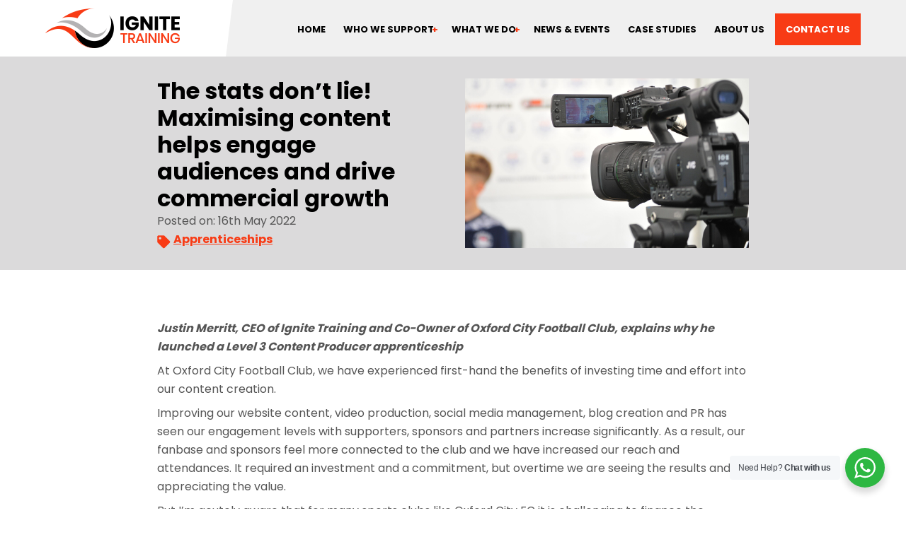

--- FILE ---
content_type: text/plain
request_url: https://www.google-analytics.com/j/collect?v=1&_v=j102&a=1708255610&t=pageview&_s=1&dl=https%3A%2F%2Fwww.ignitetraininguk.com%2Flatest-news%2Fthe-stats-dont-lie-maximising-content-helps-engage-audiences-and-drive-commercial-growth&ul=en-us%40posix&dt=Maximising%20content%20helps%20engage%20audiences%20%7C%20Ignite%20Training&sr=1280x720&vp=1280x720&_u=YEBAAEABAAAAACAAI~&jid=806980650&gjid=2067030877&cid=284325921.1769148667&tid=UA-50882040-2&_gid=1219841388.1769148667&_r=1&_slc=1&gtm=45He61m0n81NWSXQVLv854396511za200zd854396511&gcd=13l3l3l3l1l1&dma=0&tag_exp=103116026~103200004~104527907~104528500~104684208~104684211~105391252~115495939~115938466~115938468~116682876~117041587~117042505&z=1994921720
body_size: -453
content:
2,cG-D7QBZL7Y6F